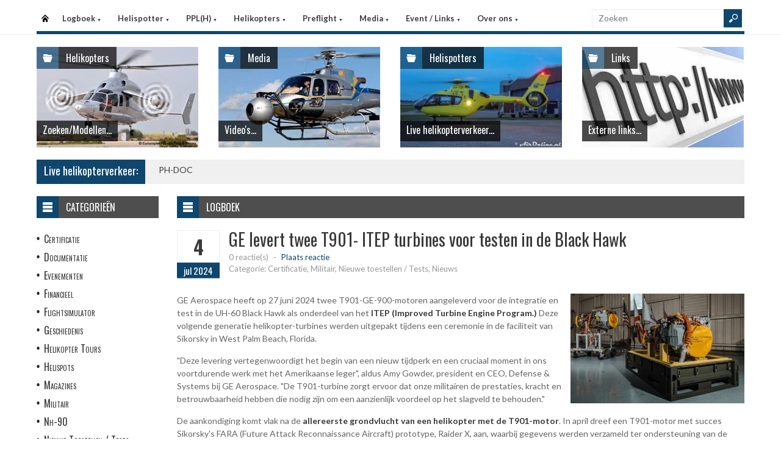

--- FILE ---
content_type: text/html
request_url: https://helispot.nl/hs/page/detail.asp?oid=e5D4g6D4&sub=logboek
body_size: 6743
content:

<!DOCTYPE html>
<html lang="nl">
<head>
<meta http-equiv="Content-Type" content="text/html;charset=windows-1252" />
<title>Helispot.nl | Helikopters NL</title>
<meta name="viewport" content="width=device-width, initial-scale=1.0">
<meta name="description" content="Helispot is de site voor alle helikopterinformatie met onder andere live helikopterverkeer in de Benelux en de allerlaatste nieuwtjes op vlak van helikopters!" />
<link rel="stylesheet" type="text/css" href="/hs/layout/css/style.css?v=520221005" />
<link rel="stylesheet" type="text/css" href="/hs/layout/css/menu.css?v=520221005" />
<link rel="shortcut icon" href="/hs/layout/images/favicon.ico"/>
<link rel="apple-touch-icon" sizes="57x57" href="/hs/layout/images/apple-icon-57x57.png">
<link rel="apple-touch-icon" sizes="60x60" href="/hs/layout/images/apple-icon-60x60.png">
<link rel="apple-touch-icon" sizes="72x72" href="/hs/layout/images/apple-icon-72x72.png">
<link rel="apple-touch-icon" sizes="76x76" href="/hs/layout/images/apple-icon-76x76.png">
<link rel="apple-touch-icon" sizes="114x114" href="/hs/layout/images/apple-icon-114x114.png">
<link rel="apple-touch-icon" sizes="120x120" href="/hs/layout/images/apple-icon-120x120.png">
<link rel="apple-touch-icon" sizes="144x144" href="/hs/layout/images/apple-icon-144x144.png">
<link rel="apple-touch-icon" sizes="152x152" href="/hs/layout/images/apple-icon-152x152.png">
<link rel="apple-touch-icon" sizes="180x180" href="/hs/layout/images/apple-icon-180x180.png">
<link rel="icon" type="image/png" sizes="192x192"  href="/hs/layout/images/android-icon-192x192.png">
<link rel="icon" type="image/png" sizes="32x32" href="/hs/layout/images/favicon-32x32.png">
<link rel="icon" type="image/png" sizes="96x96" href="/hs/layout/images/favicon-96x96.png">
<link rel="icon" type="image/png" sizes="16x16" href="/hs/layout/images/favicon-16x16.png">
<link rel="manifest" href="/hs/manifest.json">
<meta name="msapplication-TileColor" content="#ffffff">
<meta name="msapplication-TileImage" content="/hs/layout/images/ms-icon-144x144.png">
<meta name="theme-color" content="#ffffff">
<script src="https://www.google-analytics.com/ga.js" type="3ad161f960ddeaaa95152496-text/javascript"></script>
<script src="https://code.jquery.com/jquery-3.6.1.min.js" type="3ad161f960ddeaaa95152496-text/javascript"></script>
<script type="3ad161f960ddeaaa95152496-text/javascript">
<!--
	try{
		var pageTracker = _gat._getTracker("UA-5252204-1");
		pageTracker._trackPageview();
	} catch(err) {};
-->
</script>
<script async src="https://www.googletagmanager.com/gtag/js?id=G-CWC56HQJY9" type="3ad161f960ddeaaa95152496-text/javascript"></script>
<script type="3ad161f960ddeaaa95152496-text/javascript">
  window.dataLayer = window.dataLayer || [];
  function gtag(){dataLayer.push(arguments);}
  gtag('js', new Date());

  gtag('config', 'G-CWC56HQJY9');
</script>
<script src="../layout/js/jquery.colorbox-min.js" type="3ad161f960ddeaaa95152496-text/javascript"></script>
<script src="../layout/js/jquery.colorbox.settings.js" type="3ad161f960ddeaaa95152496-text/javascript"></script>
<link rel="stylesheet" type="text/css" href="../layout/css/jquery.colorbox.css" />

<script src="../layout/js/jquery.form-comment-validator.js" type="3ad161f960ddeaaa95152496-text/javascript"></script>

<link rel="image_src" href="https://helispot.nl/hs/layout/images/logoBlock.jpg" />
</head>

<body class="page-template">

<header id="header">
  <div id="main-menu">
    <div class="inner-wrap">
      <nav id="nav">
        <label for="tm" id="toggle-menu">Menu <span class="drop-icon">&#9660;</span></label>
        <input type="checkbox" id="tm" />
        <ul class="new-main-menu">
          <li class="menu-item-home"><a href="https://helispot.nl/hs/" title="Startpagina">Startpagina</a></li>
         
          <!-- LOGBOEK -->
          <li>
              	<a href="#" class="js__menuItemLink">Logboek
                <span class="drop-icon">&#9660;</span>
                </a>
                <label title="Logboek" for="menuChkLogbook" class="drop-icon">&#9660;</label>
                <input type="checkbox" id="menuChkLogbook" />
              <ul class="sub-menu">
             	 <li><a href="/hs/page/default.asp?sub=logboek">Laatste artikels</a></li>
                    <li><a href="/hs/page/default.asp?sub=logboek&amp;cat=f6f7">Certificatie</a></li><li><a href="/hs/page/default.asp?sub=logboek&amp;cat=F2">Documentatie</a></li><li><a href="/hs/page/default.asp?sub=logboek&amp;cat=I1">Evenementen</a></li><li><a href="/hs/page/default.asp?sub=logboek&amp;cat=e8f7">Financieel</a></li><li><a href="/hs/page/default.asp?sub=logboek&amp;cat=C5d5">Flightsimulator</a></li><li><a href="/hs/page/default.asp?sub=logboek&amp;cat=b5g7">Geschiedenis</a></li><li><a href="/hs/page/default.asp?sub=logboek&amp;cat=g6d5">Helikopter Tours</a></li><li><a href="/hs/page/default.asp?sub=logboek&amp;cat=c4">Helispots</a></li><li><a href="/hs/page/default.asp?sub=logboek&amp;cat=C3f6">Magazines</a></li><li><a href="/hs/page/default.asp?sub=logboek&amp;cat=h9d5">Militair</a></li><li><a href="/hs/page/default.asp?sub=logboek&amp;cat=g7">Nh-90</a></li><li><a href="/hs/page/default.asp?sub=logboek&amp;cat=F3">Nieuwe Toestellen / Tests</a></li><li><a href="/hs/page/default.asp?sub=logboek&amp;cat=E2">Nieuws</a></li><li><a href="/hs/page/default.asp?sub=logboek&amp;cat=f9">Ongevallen</a></li><li><a href="/hs/page/default.asp?sub=logboek&amp;cat=C3g8">Op Bezoek Bij...</a></li><li><a href="/hs/page/default.asp?sub=logboek&amp;cat=C4g7">Opleiding / Training</a></li><li><a href="/hs/page/default.asp?sub=logboek&amp;cat=c5">Robinson Helicopters</a></li><li><a href="/hs/page/default.asp?sub=logboek&amp;cat=D3c4">Saf</a></li><li><a href="/hs/page/default.asp?sub=logboek&amp;cat=H2e5">Te Koop</a></li><li><a href="/hs/page/default.asp?sub=logboek&amp;cat=D5c3">Uit Het Luchtvaartregister</a></li><li><a href="/hs/page/default.asp?sub=logboek&amp;cat=e7d4">Veiligheid</a></li><li><a href="/hs/page/default.asp?sub=logboek&amp;cat=b4e6">Vtol - Evtol</a></li><li><a href="/hs/page/default.asp?sub=logboek&amp;cat=C3">Website</a></li>
                </ul>
          </li>
          
          <!-- Helispotter -->
          <li>
             	<a href="#" class="js__menuItemLink">Helispotter
                <span class="drop-icon">&#9660;</span>
                </a>
                <label title="Helispotter" for="menuChkHelispotter" class="drop-icon">&#9660;</label>
                <input type="checkbox" id="menuChkHelispotter" />
              <ul class="sub-menu">
                  <li><a href="/hs/radar/default.asp?h=gzjwdhduevDrqs">Huidig verkeer</a></li>
                  <li><a href="/hs/radar/default.asp?h=j9">Verkeer vandaag</a></li>
                  <li><a href="/hs/radar/default.asp?h=h8">dinsdag 20 januari</a></li><li><a href="/hs/radar/default.asp?h=g8">maandag 19 januari</a></li><li><a href="/hs/radar/default.asp?h=e7">zondag 18 januari</a></li><li><a href="/hs/radar/default.asp?h=d7">zaterdag 17 januari</a></li><li><a href="/hs/radar/default.asp?h=D2">vrijdag 16 januari</a></li><li><a href="/hs/radar/default.asp?h=C4">donderdag 15 januari</a></li><li><a href="/hs/radar/default.asp?h=E3">woensdag 14 januari</a></li>
                </ul>
          </li>
          
          <!-- PPL(H) -->
          <li>
             	<a href="#" class="js__menuItemLink">PPL(H)
                <span class="drop-icon">&#9660;</span>
                </a>
                <label title="PPL(H)" for="menuChkPplh" class="drop-icon">&#9660;</label>
                <input type="checkbox" id="menuChkPplh" />
              <ul class="sub-menu">
                    <li><a href="/hs/page/detail.asp?oid=F2c6&sub=ppl">PPL(H) Licentie</a></li>
          			<li><a href="/hs/exam/">PPL(H) Examen</a></li>
                    <li><a href="/hs/page/detail.asp?oid=i8e8&sub=ppl">PPL(H) Na je licentie</a></li>
                    <li><a href="/hs/page/detail.asp?sub=ppl&oid=E1g7D5">PPL(H) Topics</a></li> 
                </ul>
          </li>
            
          <!-- Helikopters -->
          <li>
             	<a href="#" class="js__menuItemLink">Helikopters
                <span class="drop-icon">&#9660;</span>
                </a>
                <label title="Helispotter" for="menuChkHelikopters" class="drop-icon">&#9660;</label>
                <input type="checkbox" id="menuChkHelikopters" />
              <ul class="sub-menu">
                  <li><a href="/hs/helicopters/">Zoeken in Database</a></li>
                  <li><a href="/hs/helicopters/">Modellen</a></li>
                  <li><a href="/hs/accidents/overview.asp">Ongevallen - Overzicht</a></li>
                  <li><a href="/hs/accidents/stats.asp">Ongevallen - Statistieken</a></li>
                  <li><a href="/hs/accidents/">Ongevallen - Verslagen</a></li>
                  <li><a href="/hs/helicopters/register.asp?country=dHqR">Belgisch Luchtvaartregister</a></li>
                  <li><a href="/hs/helicopters/register.asp?country=fQgT">Nederlands Luchtvaartregister</a></li>
                  <li><a href="/hs/helicopters/register.asp?country=NHoZ">Luxemburgs Luchtvaartregister</a></li>
                  <li><a href="/hs/heliforsale">Te koop</a></li>
                </ul>
          </li>
          
          <!-- PreFlight -->
          <li>
             	<a href="#" class="js__menuItemLink">Preflight
                <span class="drop-icon">&#9660;</span>
                </a>
                <label title="Preflight" for="menuChkPreflight" class="drop-icon">&#9660;</label>
                <input type="checkbox" id="menuChkPreflight" />
              <ul class="sub-menu">
                  <li><a href="/hs/meteo/">Meteo</a></li>
                  <li><a href="/hs/notam/">Notam</a></li>
                </ul>
          </li>  
          
          <!-- Media -->
          <li>
             	<a href="#" class="js__menuItemLink">Media
                <span class="drop-icon">&#9660;</span>
                </a>
                <label title="Media" for="menuChkMedia" class="drop-icon">&#9660;</label>
                <input type="checkbox" id="menuChkMedia" />
              <ul class="sub-menu">
             	  <li><a href="/hs/photos/default.asp?cat=photo">Fotoalbums</a></li>
                  <li><a href="/hs/photos/default.asp?catId=b1g7">Vluchtverslagen</a></li>
                  <li><a href="/hs/page/default.asp?sub=video">Video's</a></li>
              </ul>
          </li> 
          
          <!-- Events â€“ Links -->
          <li>
             	<a href="#" class="js__menuItemLink">Event / Links
                <span class="drop-icon">&#9660;</span>
                </a>
                <label title="Events / Links" for="menuChkEvents" class="drop-icon">&#9660;</label>
                <input type="checkbox" id="menuChkEvents" />
              <ul class="sub-menu">
             	 <li><a href="/hs/events/">Evenementen</a></li>
          		 <li><a href="/hs/links/">Links</a></li>
              </ul>
          </li>    
          
           <!-- Over ons -->
          <li>
             	<a href="#" class="js__menuItemLink">Over ons
                <span class="drop-icon">&#9660;</span>
                </a>
                <label title="Over ons" for="menuChkAbout" class="drop-icon">&#9660;</label>
                <input type="checkbox" id="menuChkAbout" />
              <ul class="sub-menu">
             	  <li><a href="/hs/page/detail.asp?oid=h7g7&sub=contact">Contacteer ons</a></li>
          		  <li><a href="/hs/page/detail.asp?oid=I1&sub=contact">Website</a></li>
                  <li><a href="/hs/page/detail.asp?oid=g9F3b5&sub=contact">Credits</a></li>
              </ul>
          </li>    

	        </ul>
      </nav>
      <div class="search">
        <form method="get" id="searchform" action="/hs/page/search.asp">
          <input class="searchfield" maxlength="25" name="s" id="s" placeholder="Zoeken" value="" type="text">
          <input class="submit button main-color-bg" id="searchsubmit" value="" type="submit">
        </form>
      </div >
      <div class="clearfix"></div>
    </div>
  </div>
</header>

<div id="container">
  <div id="main">
 	
<div id="topSlider">
	<div class="posts"> 
<ul class="list">
<li class="postWithoutSlider"><a href="/hs/helicopters/"><img src="/hs/layout/widgets/header/images/helicopters_01.jpg" class="post-image" alt="" /> </a>
<div class="meta-cat">
  <div class="icon main-bg-tr"></div>
  <div class="meta-text">
    <h4><a href="/hs/helicopters/">Helikopters</a></h4>
  </div>
</div>
<div class="title">
  <h4> <a href="/hs/helicopters/">Zoeken/Modellen...</a> </h4>
</div>
</li><li class="postWithoutSlider">
<a href="/hs/page/default.asp?sub=video"><img src="/hs/layout/widgets/header/images/media_03.jpg" class="post-image" alt="" /> </a>
<div class="meta-cat">
  <div class="icon main-bg-tr"></div>
  <div class="meta-text">
    <h4><a href="/hs/page/default.asp?sub=video">Media</a></h4>
  </div>
</div>
<div class="title">
  <h4> <a href="/hs/page/default.asp?sub=video">Video's...</a> </h4>
</div>
</li><li class="postWithoutSlider">
<ul id="header_liveTraffic"><li class="loading"><img src="/hs/layout/images/loading.gif" alt="Laden" width="32" height="32" /></li></ul>
<div class="meta-cat">
  <div class="icon main-bg-tr"></div>
  <div class="meta-text">
    <h4><a href="/hs/radar/">Helispotters</a></h4>
  </div>
</div>
<div class="title">
  <h4> <a href="/hs/radar/">Live helikopterverkeer...</a> </h4>
</div></li><li class="postWithoutSlider post-last"><a href="/hs/links/"><img src="/hs/layout/widgets/header/images/links_01.jpg" class="post-image" alt="" /> </a>
<div class="meta-cat">
  <div class="icon main-bg-tr"></div>
  <div class="meta-text">
    <h4><a href="/hs/links/">Links</a></h4>
  </div>
</div>
<div class="title">
  <h4> <a href="/hs/links/">Externe links...</a> </h4>
</div>
</li>    
</ul> 
</div>
</div>
<div id="feat-ticker">
  <div class="title main-color-bg">
    <h3><a href="/hs/radar/default.asp?h=gzivbfevfwDrnp">Live helikopterverkeer:</a></h3>
  </div>
  <div id="liveTraffic">Bezig met laden... </div>
</div>

<div id="content-wrap">
	<div id="content">
		<div id="feat-postlist" class="section">
			<div class="cat-title">
<div class="cat-icon"></div>
<h4>Logboek</h4>
</div>
<article>
<header class="entry-header">
<div class="entry-title">
<div class="entry-date">
<div class="entry-day">
<h2>4</h2>
</div>
<div class="entry-month main-color-bg">
<h5>jul 2024</h5>
</div>
</div>
<div class="title-right">
<h1>GE levert twee T901- ITEP turbines voor testen in de Black Hawk</h1>
<div class="entry-meta">
<div class="meta-left">
<div class="comments">
<a href="#comments" title="Plaats reactie">0 reactie(s)</a> <span class="sep">-</span> <span class="add"><a href="#comments">Plaats reactie</a></span>
</div>
<div class="row">
<div class="category">Categorie: Certificatie, Militair, Nieuwe toestellen / Tests, Nieuws</div>
</div>
</div>
<div class="review-right"> </div>
</div>
</div>
</div>
</header>
<div class="entry-content">
<a href="/hs/page/images/7071_large.jpg" class="photoAlbumColorBox" title="GE levert twee T901- ITEP turbines voor testen in de Black Hawk"><img src="/hs/page/images/7071_thumb.jpg" alt="GE levert twee T901- ITEP turbines voor testen in de Black Hawk" title="GE levert twee T901- ITEP turbines voor testen in de Black Hawk" /></a>
<p>GE Aerospace heeft op 27 juni 2024 twee T901-GE-900-motoren aangeleverd voor de integratie en test in&nbsp;de UH-60 Black Hawk als onderdeel van het <a href="/hs/page/detail.asp?oid=C3e7G2e6" target="_blank">ITEP (Improved Turbine Engine Program.) </a>Deze volgende generatie helikopter-turbines werden uitgepakt tijdens een ceremonie in de faciliteit van Sikorsky in West Palm Beach, Florida.&nbsp;</p>

<p>&quot;Deze levering vertegenwoordigt het begin van een nieuw tijdperk en een cruciaal moment in ons voortdurende werk met het Amerikaanse leger&quot;, aldus Amy Gowder, president en CEO, Defense &amp; Systems bij GE Aerospace. &quot;De T901-turbine&nbsp;zorgt ervoor dat onze militairen de prestaties, kracht en betrouwbaarheid hebben die nodig zijn om een aanzienlijk voordeel op het slagveld te behouden.&quot;</p>

<p>De aankondiging komt vlak na de <a href="/hs/page/detail.asp?oid=g8e7D6F1" target="_blank">allereerste grondvlucht van een helikopter met de&nbsp;T901-motor</a>. In april dreef een T901-motor met succes Sikorsky&#39;s FARA (Future Attack Reconnaissance Aircraft) prototype, Raider X, aan, waarbij gegevens werden verzameld ter ondersteuning van de turbine integratie&nbsp;in de UH-60 Black Hawk en AH-64 Apache.</p>

<p>De T901-motor is gebouwd op de lange en succesvolle ervaring van GE Aerospace met de turbines van de Black Hawk en Apache helikopters gedurende de afgelopen vier decennia met de&nbsp;T700-motor, een run die heeft geresulteerd in meer dan 100 miljoen vlieguren. De T901 is ontwikkeld als antwoord op de behoefte van het Amerikaanse leger <a href="/hs/page/detail.asp?oid=h7i9d3C3" target="_blank">aan meer vermogen en een lager brandstofverbruik.</a>&nbsp;</p>

<p><a href="/hs/page/images/5010_large.jpg" target="_blank"><img alt="" src="/hs/page/images/5010_large.jpg" style="float:right; height:178px; margin:1px 3px; width:282px" /></a>Het ontwerp van de T901 is gebaseerd op nieuwe commerci&euml;le technologie&euml;n, waaronder 3D-modellering, het gebruik van keramische matrixcomposieten (CMC&#39;s) en 3D-geprinte (additieve) onderdelen. Door het gebruik van CMC&#39;s en additive manufacturing kan de turbine meer vermogen produceren met minder gewicht.&nbsp;</p>

<p>Een ander opvallend ontwerpkenmerk van de T901 is het modulaire ontwerp van de turbine, een aspect dat werd overgenomen van de GE T700. Het modulaire ontwerp is de sleutel tot de lage kosten, betrouwbaarheid, onderhoudbaarheid en lagere levenscycluskosten van de T901. Door de toepassing van deze bewezen modulaire architectuur kan de T901 relatief eenvoudig worden ge&iuml;ntegreerd in bestaande helikopters en in de onderhoudsfilosofie van het leger, terwijl de prestatievereisten worden overtroffen.</p>

<p>Bedoeling is om de GE T901 in de Black Hawk UH-60&nbsp;en de Apache AH-64E in te bouwen zowel in nieuwe helikopters als bij upgrades. Het ITEP programma gaat ervan uit dat er 6.258 turbines worden gebouwd&nbsp;en dat de T901-turbine $ 2,3&nbsp;miljoen zal kosten. In mei 2026 zal aan de hand van de resultaten van de verschillende testen beslist worden over de (slow) start van de productie.&nbsp;</p>

</div>
</article>
<div class="post-nav"></div>
<div class="entry-social">
<div class="fb">
<a href="https://www.facebook.com/2501198986774874/photos/785832200198859" target="_blank"></a>
</div>
<div class="twitter">
<a href="https://twitter.com/Helispot_EU/status/1808758360210092199" target="_blank"></a>
</div>
</div>
<div id="comments">
<div class="comments-title">
<div class="comments-num main-color-bg">
<h4>0 Reactie(s)</h4>
</div>
<div class="add-comment">
<h4><a href="#respond">Plaats reactie!</a></h4>
</div>
</div>
<form action="postComment.asp?id=e5C5d3D4&amp;sub=logboek" method="post" id="commentform" class="comment-form">
<div id="respond" class="comment-respond">
<h3 id="reply-title" class="comment-reply-title">Laat reactie achter....</h3>
<p class="comment-notes">Uw email adres zal niet gepubliceerd worden, u dient enkel uw reactie te valideren. Verplichte velden worden aangeduid met <span class="required">*</span>
</p>
<p class="comment-form-author">
<label for="author">Naam <span class="required">*</span></label>
<input id="author" name="author" type="text" value="" size="30" aria-required="true" /> <span id="authorInfo"></span>
</p>
<p class="comment-form-email">
<label for="email">Email <span class="required">*</span></label>
<input id="email" name="email" type="text" value="" size="30" aria-required="true" /> <span id="emailInfo"></span>
</p>
<p class="comment-form-comment">
<label for="comment">Reactie <span class="required">*</span></label>
<textarea id="comment" name="comment" cols="45" rows="5" aria-required="true"></textarea>
</p>
<p class="comment-form-turnstile">
<label>Code <span class="required">*</span></label>
<script src="https://challenges.cloudflare.com/turnstile/v0/api.js" defer type="3ad161f960ddeaaa95152496-text/javascript"></script><div class="cf-turnstile" data-theme="light" data-size="normal" data-sitekey="0x4AAAAAAA-ZQlUp-0jA7Hix"></div>
</p>
<p class="form-submit">
<input name="submit" type="submit" id="submit" value="Post reactie" />
</p>
</div>
</form>
</div>

		</div>
	</div>
</div><div id="sidebar"> 
<aside class="widget widget_menu">
  <div class="widget-title">
    <div class="icon"></div>
    <h4>Categorie&#235;n</h4>
  </div>
  <ul>
    <li><a href="/hs/page/default.asp?sub=logboek&amp;cat=b2b3">Certificatie</a></li><li><a href="/hs/page/default.asp?sub=logboek&amp;cat=E3">Documentatie</a></li><li><a href="/hs/page/default.asp?sub=logboek&amp;cat=C7">Evenementen</a></li><li><a href="/hs/page/default.asp?sub=logboek&amp;cat=b5d5">Financieel</a></li><li><a href="/hs/page/default.asp?sub=logboek&amp;cat=E3e6">Flightsimulator</a></li><li><a href="/hs/page/default.asp?sub=logboek&amp;cat=c6i9">Geschiedenis</a></li><li><a href="/hs/page/default.asp?sub=logboek&amp;cat=g6g8">Helikopter Tours</a></li><li><a href="/hs/page/default.asp?sub=logboek&amp;cat=f7">Helispots</a></li><li><a href="/hs/page/default.asp?sub=logboek&amp;cat=C3h8">Magazines</a></li><li><a href="/hs/page/default.asp?sub=logboek&amp;cat=g8d5">Militair</a></li><li><a href="/hs/page/default.asp?sub=logboek&amp;cat=f6">Nh-90</a></li><li><a href="/hs/page/default.asp?sub=logboek&amp;cat=G2">Nieuwe Toestellen / Tests</a></li><li><a href="/hs/page/default.asp?sub=logboek&amp;cat=C4">Nieuws</a></li><li><a href="/hs/page/default.asp?sub=logboek&amp;cat=b5">Ongevallen</a></li><li><a href="/hs/page/default.asp?sub=logboek&amp;cat=E1f7">Op Bezoek Bij...</a></li><li><a href="/hs/page/default.asp?sub=logboek&amp;cat=F1d4">Opleiding / Training</a></li><li><a href="/hs/page/default.asp?sub=logboek&amp;cat=g9">Robinson Helicopters</a></li><li><a href="/hs/page/default.asp?sub=logboek&amp;cat=F1b3">Saf</a></li><li><a href="/hs/page/default.asp?sub=logboek&amp;cat=G3e5">Te Koop</a></li><li><a href="/hs/page/default.asp?sub=logboek&amp;cat=F3f6">Uit Het Luchtvaartregister</a></li><li><a href="/hs/page/default.asp?sub=logboek&amp;cat=b4g7">Veiligheid</a></li><li><a href="/hs/page/default.asp?sub=logboek&amp;cat=d6c4">Vtol - Evtol</a></li><li><a href="/hs/page/default.asp?sub=logboek&amp;cat=E1">Website</a></li>
  </ul>
</aside>
<aside class="widget widget_comments">
  <div class="widget-title">
    <div class="icon"></div>
    <h4>Recente reacties</h4>
  </div>
  <ul class="list comment-list">
    
    <li>
      <div class="post-right">
        <div class="entry-meta">
            <span class="author">
           <a href="/hs/page/detail.asp?oid=G2F2d6E4&amp;sub=logboek#respond_2487" >Freek</a>
            </span>
            <span class="sep">-</span>
            <span class="date"><time dateTime="2026-01-19">19/01/2026</time></span>
        </div>
        <div>
            <a href="/hs/page/detail.asp?oid=E4C5e7G2&amp;sub=logboek#respond_2487" >Congrats Edwin! Great job... </a>
        </div>
       </div>
    </li>
    
    <li>
      <div class="post-right">
        <div class="entry-meta">
            <span class="author">
           <a href="/hs/page/detail.asp?oid=h7H2b4E4&amp;sub=logboek#respond_2486" >Webmaster</a>
            </span>
            <span class="sep">-</span>
            <span class="date"><time dateTime="2026-01-17">17/01/2026</time></span>
        </div>
        <div>
            <a href="/hs/page/detail.asp?oid=b1H2f8D5&amp;sub=logboek#respond_2486" >Thanks Eric, appreciated... </a>
        </div>
       </div>
    </li>
    
    <li>
      <div class="post-right">
        <div class="entry-meta">
            <span class="author">
           <a href="/hs/page/detail.asp?oid=j9E5b4E4&amp;sub=logboek#respond_2485" >Erik</a>
            </span>
            <span class="sep">-</span>
            <span class="date"><time dateTime="2026-01-17">17/01/2026</time></span>
        </div>
        <div>
            <a href="/hs/page/detail.asp?oid=b1H2f8C6&amp;sub=logboek#respond_2485" >13 januari 2026 ipv 2025?... </a>
        </div>
       </div>
    </li>
    
  </ul>
</aside>     
</div>
	</div>
</div>

<footer>
  <div class="footer-content">
  
    <div class="copyright">
      <p>&#169; 2026&#160;helispot.nl | <a href="/hs/page/detail.asp?oid=C3&amp;sub=copyright">Copyright</a> | <a href="/hs/page/detail.asp?oid=b5&amp;sub=disclaimer">Disclaimer</a> | <a href="/hs/page/detail.asp?sub=cookies&oid=b3f7f9g9">Cookies en Privacy</a> | <a href="/hs/page/rss.asp"><img src="/hs/layout/images/rss-icon.gif" class="footer-rssIcon" alt="RSS 2.0 Feed" /></a></p>
    </div>
  </div>
</footer>


<script src="/hs/layout/js/custom.js?v=520221005" type="3ad161f960ddeaaa95152496-text/javascript"></script>
<script src="/hs/layout/js/jquery.webticker.js?v=520221005" type="3ad161f960ddeaaa95152496-text/javascript"></script>
<script src="../layout/js/jquery.totemticker.min.js" type="3ad161f960ddeaaa95152496-text/javascript"></script>
<script type="3ad161f960ddeaaa95152496-text/javascript"> // <![CDATA[
	$(document).ready(function() {
		refreshContainer('#header_liveTraffic', '/hs/radar/liveData.asp?h=header');
		$('#header_liveTraffic').totemticker({
			row_height	:	'185px',
			mousestop	:	true
		});
	});
// ]]></script>


<script src="/cdn-cgi/scripts/7d0fa10a/cloudflare-static/rocket-loader.min.js" data-cf-settings="3ad161f960ddeaaa95152496-|49" defer></script><script>(function(){function c(){var b=a.contentDocument||a.contentWindow.document;if(b){var d=b.createElement('script');d.innerHTML="window.__CF$cv$params={r:'9c1a72d9abd8cf3a',t:'MTc2OTAzNjY0NQ=='};var a=document.createElement('script');a.src='/cdn-cgi/challenge-platform/scripts/jsd/main.js';document.getElementsByTagName('head')[0].appendChild(a);";b.getElementsByTagName('head')[0].appendChild(d)}}if(document.body){var a=document.createElement('iframe');a.height=1;a.width=1;a.style.position='absolute';a.style.top=0;a.style.left=0;a.style.border='none';a.style.visibility='hidden';document.body.appendChild(a);if('loading'!==document.readyState)c();else if(window.addEventListener)document.addEventListener('DOMContentLoaded',c);else{var e=document.onreadystatechange||function(){};document.onreadystatechange=function(b){e(b);'loading'!==document.readyState&&(document.onreadystatechange=e,c())}}}})();</script><script defer src="https://static.cloudflareinsights.com/beacon.min.js/vcd15cbe7772f49c399c6a5babf22c1241717689176015" integrity="sha512-ZpsOmlRQV6y907TI0dKBHq9Md29nnaEIPlkf84rnaERnq6zvWvPUqr2ft8M1aS28oN72PdrCzSjY4U6VaAw1EQ==" data-cf-beacon='{"version":"2024.11.0","token":"066b9eb42c7e402896efc97ff7fef9c3","r":1,"server_timing":{"name":{"cfCacheStatus":true,"cfEdge":true,"cfExtPri":true,"cfL4":true,"cfOrigin":true,"cfSpeedBrain":true},"location_startswith":null}}' crossorigin="anonymous"></script>
</body>
</html>

--- FILE ---
content_type: text/html
request_url: https://helispot.nl/hs/radar/liveData.asp?t=marquee&u=1769036648310
body_size: -205
content:
<div class="marquee"><a href="https://helispot.nl/hs/helicopters/detail.asp?id=g8C7G1E2E1f9e7g8h8">PH-DOC</a></div>

--- FILE ---
content_type: application/javascript
request_url: https://helispot.nl/hs/layout/js/jquery.colorbox.settings.js
body_size: -111
content:
$(document).ready(function(){
	$(".photoAlbumColorBox").colorbox(
		{	
			rel:'photoAlbumColorBox', 
			slideshow: true, 
			slideshowSpeed: 3500, 
			current: "{current} van {total}",
            previous: "Vorige",
			next: "Volgende",
			close: "Sluiten"
		});
});